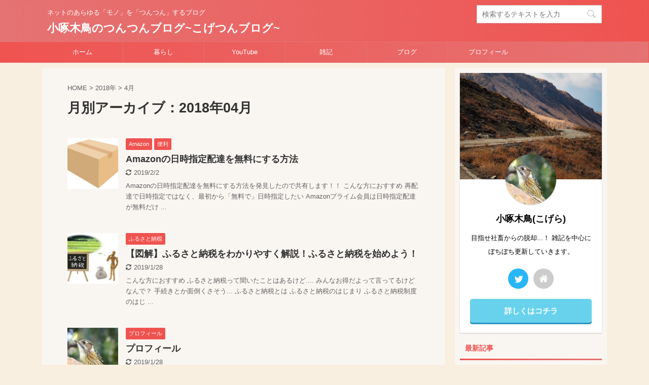

--- FILE ---
content_type: text/html; charset=UTF-8
request_url: https://kogera-tuntun.com/2018/04/
body_size: 10724
content:
<!DOCTYPE html>
<!--[if lt IE 7]>
<html class="ie6" lang="ja"> <![endif]-->
<!--[if IE 7]>
<html class="i7" lang="ja"> <![endif]-->
<!--[if IE 8]>
<html class="ie" lang="ja"> <![endif]-->
<!--[if gt IE 8]><!-->
<html lang="ja" class="">
	<!--<![endif]-->
	<head prefix="og: http://ogp.me/ns# fb: http://ogp.me/ns/fb# article: http://ogp.me/ns/article#">
		<meta charset="UTF-8" >
		<meta name="viewport" content="width=device-width,initial-scale=1.0,user-scalable=no,viewport-fit=cover">
		<meta name="format-detection" content="telephone=no" >

					<meta name="robots" content="noindex,follow">
		
		<link rel="alternate" type="application/rss+xml" title="小啄木鳥のつんつんブログ~こげつんブログ~ RSS Feed" href="https://kogera-tuntun.com/feed/" />
		<link rel="pingback" href="https://kogera-tuntun.com/xmlrpc.php" >
		<!--[if lt IE 9]>
		<script src="https://kogera-tuntun.com/wp-content/themes/affinger5/js/html5shiv.js"></script>
		<![endif]-->
				<title>4月, 2018 | 小啄木鳥のつんつんブログ~こげつんブログ~</title>

<!-- All In One SEO Pack 3.6.2[936,976] -->
<meta name="robots" content="noindex,follow" />

<script type="application/ld+json" class="aioseop-schema">{"@context":"https://schema.org","@graph":[{"@type":"Organization","@id":"https://kogera-tuntun.com/#organization","url":"https://kogera-tuntun.com/","name":"小啄木鳥のつんつんブログ~こげつんブログ~","sameAs":[]},{"@type":"WebSite","@id":"https://kogera-tuntun.com/#website","url":"https://kogera-tuntun.com/","name":"小啄木鳥のつんつんブログ~こげつんブログ~","publisher":{"@id":"https://kogera-tuntun.com/#organization"}},{"@type":"CollectionPage","@id":"https://kogera-tuntun.com/2018/04/#collectionpage","url":"https://kogera-tuntun.com/2018/04/","inLanguage":"ja","name":"月別: 4月 2018","isPartOf":{"@id":"https://kogera-tuntun.com/#website"},"breadcrumb":{"@id":"https://kogera-tuntun.com/2018/04/#breadcrumblist"}},{"@type":"BreadcrumbList","@id":"https://kogera-tuntun.com/2018/04/#breadcrumblist","itemListElement":[{"@type":"ListItem","position":1,"item":{"@type":"WebPage","@id":"https://kogera-tuntun.com/","url":"https://kogera-tuntun.com/","name":"小啄木鳥のつんつんブログ"}},{"@type":"ListItem","position":2,"item":{"@type":"WebPage","@id":"https://kogera-tuntun.com/2018/","url":"https://kogera-tuntun.com/2018/","name":"年別: 2018"}},{"@type":"ListItem","position":3,"item":{"@type":"WebPage","@id":"https://kogera-tuntun.com/2018/04/","url":"https://kogera-tuntun.com/2018/04/","name":"月別: 4月 2018"}}]}]}</script>
<link rel="canonical" href="https://kogera-tuntun.com/2018/04/" />
			<script type="text/javascript" >
				window.ga=window.ga||function(){(ga.q=ga.q||[]).push(arguments)};ga.l=+new Date;
				ga('create', 'UA-119787610-1', { 'cookieDomain': 'kogera-tuntun.com' } );
				// Plugins
				
				ga('send', 'pageview');
			</script>
			<script async src="https://www.google-analytics.com/analytics.js"></script>
			<!-- All In One SEO Pack -->
<link rel='dns-prefetch' href='//ajax.googleapis.com' />
<link rel='dns-prefetch' href='//s.w.org' />
		<script type="text/javascript">
			window._wpemojiSettings = {"baseUrl":"https:\/\/s.w.org\/images\/core\/emoji\/13.0.0\/72x72\/","ext":".png","svgUrl":"https:\/\/s.w.org\/images\/core\/emoji\/13.0.0\/svg\/","svgExt":".svg","source":{"concatemoji":"https:\/\/kogera-tuntun.com\/wp-includes\/js\/wp-emoji-release.min.js?ver=5.5.3"}};
			!function(e,a,t){var r,n,o,i,p=a.createElement("canvas"),s=p.getContext&&p.getContext("2d");function c(e,t){var a=String.fromCharCode;s.clearRect(0,0,p.width,p.height),s.fillText(a.apply(this,e),0,0);var r=p.toDataURL();return s.clearRect(0,0,p.width,p.height),s.fillText(a.apply(this,t),0,0),r===p.toDataURL()}function l(e){if(!s||!s.fillText)return!1;switch(s.textBaseline="top",s.font="600 32px Arial",e){case"flag":return!c([127987,65039,8205,9895,65039],[127987,65039,8203,9895,65039])&&(!c([55356,56826,55356,56819],[55356,56826,8203,55356,56819])&&!c([55356,57332,56128,56423,56128,56418,56128,56421,56128,56430,56128,56423,56128,56447],[55356,57332,8203,56128,56423,8203,56128,56418,8203,56128,56421,8203,56128,56430,8203,56128,56423,8203,56128,56447]));case"emoji":return!c([55357,56424,8205,55356,57212],[55357,56424,8203,55356,57212])}return!1}function d(e){var t=a.createElement("script");t.src=e,t.defer=t.type="text/javascript",a.getElementsByTagName("head")[0].appendChild(t)}for(i=Array("flag","emoji"),t.supports={everything:!0,everythingExceptFlag:!0},o=0;o<i.length;o++)t.supports[i[o]]=l(i[o]),t.supports.everything=t.supports.everything&&t.supports[i[o]],"flag"!==i[o]&&(t.supports.everythingExceptFlag=t.supports.everythingExceptFlag&&t.supports[i[o]]);t.supports.everythingExceptFlag=t.supports.everythingExceptFlag&&!t.supports.flag,t.DOMReady=!1,t.readyCallback=function(){t.DOMReady=!0},t.supports.everything||(n=function(){t.readyCallback()},a.addEventListener?(a.addEventListener("DOMContentLoaded",n,!1),e.addEventListener("load",n,!1)):(e.attachEvent("onload",n),a.attachEvent("onreadystatechange",function(){"complete"===a.readyState&&t.readyCallback()})),(r=t.source||{}).concatemoji?d(r.concatemoji):r.wpemoji&&r.twemoji&&(d(r.twemoji),d(r.wpemoji)))}(window,document,window._wpemojiSettings);
		</script>
		<style type="text/css">
img.wp-smiley,
img.emoji {
	display: inline !important;
	border: none !important;
	box-shadow: none !important;
	height: 1em !important;
	width: 1em !important;
	margin: 0 .07em !important;
	vertical-align: -0.1em !important;
	background: none !important;
	padding: 0 !important;
}
</style>
	<link rel='stylesheet' id='wp-block-library-css'  href='https://kogera-tuntun.com/wp-includes/css/dist/block-library/style.min.css?ver=5.5.3' type='text/css' media='all' />
<style id='wp-block-library-inline-css' type='text/css'>
.has-text-align-justify{text-align:justify;}
</style>
<link rel='stylesheet' id='aalb_basics_css-css'  href='https://kogera-tuntun.com/wp-content/plugins/amazon-associates-link-builder/css/aalb_basics.css?ver=1.9.3' type='text/css' media='all' />
<link rel='stylesheet' id='contact-form-7-css'  href='https://kogera-tuntun.com/wp-content/plugins/contact-form-7/includes/css/styles.css?ver=5.2' type='text/css' media='all' />
<link rel='stylesheet' id='yyi_rinker_stylesheet-css'  href='https://kogera-tuntun.com/wp-content/plugins/yyi-rinker/css/style.css?v=1.1.0&#038;ver=5.5.3' type='text/css' media='all' />
<link rel='stylesheet' id='normalize-css'  href='https://kogera-tuntun.com/wp-content/themes/affinger5/css/normalize.css?ver=1.5.9' type='text/css' media='all' />
<link rel='stylesheet' id='font-awesome-css'  href='https://kogera-tuntun.com/wp-content/themes/affinger5/css/fontawesome/css/font-awesome.min.css?ver=4.7.0' type='text/css' media='all' />
<link rel='stylesheet' id='font-awesome-animation-css'  href='https://kogera-tuntun.com/wp-content/themes/affinger5/css/fontawesome/css/font-awesome-animation.min.css?ver=5.5.3' type='text/css' media='all' />
<link rel='stylesheet' id='st_svg-css'  href='https://kogera-tuntun.com/wp-content/themes/affinger5/st_svg/style.css?ver=5.5.3' type='text/css' media='all' />
<link rel='stylesheet' id='slick-css'  href='https://kogera-tuntun.com/wp-content/themes/affinger5/vendor/slick/slick.css?ver=1.8.0' type='text/css' media='all' />
<link rel='stylesheet' id='slick-theme-css'  href='https://kogera-tuntun.com/wp-content/themes/affinger5/vendor/slick/slick-theme.css?ver=1.8.0' type='text/css' media='all' />
<link rel='stylesheet' id='style-css'  href='https://kogera-tuntun.com/wp-content/themes/affinger5/style.css?ver=5.5.3' type='text/css' media='all' />
<link rel='stylesheet' id='child-style-css'  href='https://kogera-tuntun.com/wp-content/themes/affinger5-child/style.css?ver=5.5.3' type='text/css' media='all' />
<link rel='stylesheet' id='single-css'  href='https://kogera-tuntun.com/wp-content/themes/affinger5/st-rankcss.php' type='text/css' media='all' />
<link rel='stylesheet' id='st-themecss-css'  href='https://kogera-tuntun.com/wp-content/themes/affinger5/st-themecss-loader.php?ver=5.5.3' type='text/css' media='all' />
<link rel='stylesheet' id='jetpack_css-css'  href='https://kogera-tuntun.com/wp-content/plugins/jetpack/css/jetpack.css?ver=8.7.4' type='text/css' media='all' />
<script type='text/javascript' src='//ajax.googleapis.com/ajax/libs/jquery/1.11.3/jquery.min.js?ver=1.11.3' id='jquery-js'></script>
<link rel="https://api.w.org/" href="https://kogera-tuntun.com/wp-json/" />
<link rel='dns-prefetch' href='//v0.wordpress.com'/>
<style type='text/css'>img#wpstats{display:none}</style><meta name="robots" content="noindex, follow" />
<meta name="google-site-verification" content="iN3DaBrNc1SK-3E2pFIWbBnmbfvVVQZ90AYL-TGgF1I" />
<!-- ajaxzip -->
<script src="https://ajaxzip3.github.io/ajaxzip3.js" charset="UTF-8"></script>
<script type="text/javascript">
jQuery(function(){
  jQuery('#zip').keyup(function(event){
    AjaxZip3.zip2addr(this,'','pref','addr');
  })
})
</script>
<style type="text/css" id="custom-background-css">
body.custom-background { background-color: #f9efe0; }
</style>
	
<!-- Jetpack Open Graph Tags -->
<meta property="og:type" content="website" />
<meta property="og:title" content="4月 - 2018 - 小啄木鳥のつんつんブログ~こげつんブログ~" />
<meta property="og:site_name" content="小啄木鳥のつんつんブログ~こげつんブログ~" />
<meta property="og:image" content="https://kogera-tuntun.com/wp-content/uploads/2018/04/cropped-.png" />
<meta property="og:image:width" content="512" />
<meta property="og:image:height" content="512" />
<meta property="og:locale" content="ja_JP" />

<!-- End Jetpack Open Graph Tags -->
<link rel="icon" href="https://kogera-tuntun.com/wp-content/uploads/2018/04/cropped--32x32.png" sizes="32x32" />
<link rel="icon" href="https://kogera-tuntun.com/wp-content/uploads/2018/04/cropped--192x192.png" sizes="192x192" />
<link rel="apple-touch-icon" href="https://kogera-tuntun.com/wp-content/uploads/2018/04/cropped--180x180.png" />
<meta name="msapplication-TileImage" content="https://kogera-tuntun.com/wp-content/uploads/2018/04/cropped--270x270.png" />
					<!-- OGP -->
	
						<meta name="twitter:card" content="summary_large_image">
				<meta name="twitter:site" content="@Pikachu_pkm1203">
		<meta name="twitter:title" content="小啄木鳥のつんつんブログ~こげつんブログ~">
		<meta name="twitter:description" content="ネットのあらゆる「モノ」を「つんつん」するブログ">
		<meta name="twitter:image" content="https://kogera-tuntun.com/wp-content/themes/affinger5/images/no-img.png">
		<!-- /OGP -->
		


	<script>
		jQuery(function(){
		jQuery('.entry-content a[href^=http]')
			.not('[href*="'+location.hostname+'"]')
			.attr({target:"_blank"})
		;})
	</script>
<script>
jQuery(function(){
    jQuery('.st-btn-open').click(function(){
        jQuery(this).next('.st-slidebox').stop(true, true).slideToggle();
    });
});
</script>

<script>
	jQuery(function(){
		jQuery("#toc_container:not(:has(ul ul))").addClass("only-toc");
		jQuery(".st-ac-box ul:has(.cat-item)").each(function(){
			jQuery(this).addClass("st-ac-cat");
		});
	});
</script>

<script>
	jQuery(function(){
						jQuery('.st-star').parent('.rankh4').css('padding-bottom','5px'); // スターがある場合のランキング見出し調整
	});
</script>
			</head>
	<body class="archive date custom-background not-front-page" >
				<div id="st-ami">
				<div id="wrapper" class="">
				<div id="wrapper-in">
					<header id="">
						<div id="headbox-bg">
							<div class="clearfix" id="headbox">
										<nav id="s-navi" class="pcnone">
			<dl class="acordion">
				<dt class="trigger">
					<p class="acordion_button"><span class="op"><i class="fa st-svg-menu"></i></span></p>
		
					<!-- 追加メニュー -->
					
					<!-- 追加メニュー2 -->
					
						</dt>

				<dd class="acordion_tree">
					<div class="acordion_tree_content">

						

														<div class="menu-%e3%83%88%e3%83%83%e3%83%97-container"><ul id="menu-%e3%83%88%e3%83%83%e3%83%97" class="menu"><li id="menu-item-56" class="menu-item menu-item-type-custom menu-item-object-custom menu-item-home menu-item-56"><a href="http://kogera-tuntun.com/"><span class="menu-item-label">ホーム</span></a></li>
<li id="menu-item-259" class="menu-item menu-item-type-post_type menu-item-object-page menu-item-has-children menu-item-259"><a href="https://kogera-tuntun.com/life/"><span class="menu-item-label">暮らし</span></a>
<ul class="sub-menu">
	<li id="menu-item-802" class="menu-item menu-item-type-post_type menu-item-object-page menu-item-802"><a href="https://kogera-tuntun.com/life/internet-terminology-neta/"><span class="menu-item-label">ネット関連・用語・ネタ</span></a></li>
	<li id="menu-item-627" class="menu-item menu-item-type-post_type menu-item-object-page menu-item-627"><a href="https://kogera-tuntun.com/life/introduction/"><span class="menu-item-label">お得情報・商品紹介</span></a></li>
	<li id="menu-item-864" class="menu-item menu-item-type-post_type menu-item-object-page menu-item-864"><a href="https://kogera-tuntun.com/life/news/"><span class="menu-item-label">ニュース</span></a></li>
	<li id="menu-item-801" class="menu-item menu-item-type-post_type menu-item-object-page menu-item-801"><a href="https://kogera-tuntun.com/life/work-money/"><span class="menu-item-label">仕事・お金</span></a></li>
</ul>
</li>
<li id="menu-item-468" class="menu-item menu-item-type-post_type menu-item-object-page menu-item-has-children menu-item-468"><a href="https://kogera-tuntun.com/youtube/"><span class="menu-item-label">YouTube</span></a>
<ul class="sub-menu">
	<li id="menu-item-466" class="menu-item menu-item-type-post_type menu-item-object-page menu-item-466"><a href="https://kogera-tuntun.com/youtube/youtuber/"><span class="menu-item-label">YouTuber</span></a></li>
	<li id="menu-item-467" class="menu-item menu-item-type-post_type menu-item-object-page menu-item-467"><a href="https://kogera-tuntun.com/youtube/vtuber/"><span class="menu-item-label">VTuber</span></a></li>
</ul>
</li>
<li id="menu-item-304" class="menu-item menu-item-type-post_type menu-item-object-page menu-item-304"><a href="https://kogera-tuntun.com/miscellaneous-notes/"><span class="menu-item-label">雑記</span></a></li>
<li id="menu-item-470" class="menu-item menu-item-type-post_type menu-item-object-page menu-item-470"><a href="https://kogera-tuntun.com/blog/"><span class="menu-item-label">ブログ</span></a></li>
<li id="menu-item-52" class="menu-item menu-item-type-post_type menu-item-object-post menu-item-52"><a href="https://kogera-tuntun.com/profile/"><span class="menu-item-label">プロフィール</span></a></li>
</ul></div>							<div class="clear"></div>

						
					</div>
				</dd>
			</dl>
		</nav>
										<div id="header-l">
										
            
			
				<!-- キャプション -->
				                
					              		 	 <p class="descr sitenametop">
               		     	ネットのあらゆる「モノ」を「つんつん」するブログ               			 </p>
					                    
				                
				<!-- ロゴ又はブログ名 -->
				              		  <p class="sitename"><a href="https://kogera-tuntun.com/">
                  		                      		    小啄木鳥のつんつんブログ~こげつんブログ~                   		               		  </a></p>
            					<!-- ロゴ又はブログ名ここまで -->

			    
		
    									</div><!-- /#header-l -->
								<div id="header-r" class="smanone">
																		
	<div id="search-3" class="headbox widget_search"><div id="search">
	<form method="get" id="searchform" action="https://kogera-tuntun.com/">
		<label class="hidden" for="s">
					</label>
		<input type="text" placeholder="検索するテキストを入力" value="" name="s" id="s" />
		<input type="image" src="https://kogera-tuntun.com/wp-content/themes/affinger5/images/search.png" alt="検索" id="searchsubmit" />
	</form>
</div>
<!-- /stinger --> </div>								</div><!-- /#header-r -->
							</div><!-- /#headbox-bg -->
						</div><!-- /#headbox clearfix -->

						
						
						
											
<div id="gazou-wide">
			<div id="st-menubox">
			<div id="st-menuwide">
				<nav class="smanone clearfix"><ul id="menu-%e3%83%88%e3%83%83%e3%83%97-1" class="menu"><li class="menu-item menu-item-type-custom menu-item-object-custom menu-item-home menu-item-56"><a href="http://kogera-tuntun.com/">ホーム</a></li>
<li class="menu-item menu-item-type-post_type menu-item-object-page menu-item-has-children menu-item-259"><a href="https://kogera-tuntun.com/life/">暮らし</a>
<ul class="sub-menu">
	<li class="menu-item menu-item-type-post_type menu-item-object-page menu-item-802"><a href="https://kogera-tuntun.com/life/internet-terminology-neta/">ネット関連・用語・ネタ</a></li>
	<li class="menu-item menu-item-type-post_type menu-item-object-page menu-item-627"><a href="https://kogera-tuntun.com/life/introduction/">お得情報・商品紹介</a></li>
	<li class="menu-item menu-item-type-post_type menu-item-object-page menu-item-864"><a href="https://kogera-tuntun.com/life/news/">ニュース</a></li>
	<li class="menu-item menu-item-type-post_type menu-item-object-page menu-item-801"><a href="https://kogera-tuntun.com/life/work-money/">仕事・お金</a></li>
</ul>
</li>
<li class="menu-item menu-item-type-post_type menu-item-object-page menu-item-has-children menu-item-468"><a href="https://kogera-tuntun.com/youtube/">YouTube</a>
<ul class="sub-menu">
	<li class="menu-item menu-item-type-post_type menu-item-object-page menu-item-466"><a href="https://kogera-tuntun.com/youtube/youtuber/">YouTuber</a></li>
	<li class="menu-item menu-item-type-post_type menu-item-object-page menu-item-467"><a href="https://kogera-tuntun.com/youtube/vtuber/">VTuber</a></li>
</ul>
</li>
<li class="menu-item menu-item-type-post_type menu-item-object-page menu-item-304"><a href="https://kogera-tuntun.com/miscellaneous-notes/">雑記</a></li>
<li class="menu-item menu-item-type-post_type menu-item-object-page menu-item-470"><a href="https://kogera-tuntun.com/blog/">ブログ</a></li>
<li class="menu-item menu-item-type-post_type menu-item-object-post menu-item-52"><a href="https://kogera-tuntun.com/profile/">プロフィール</a></li>
</ul></nav>			</div>
		</div>
				</div>
					
					
					</header>

					

					<div id="content-w">

					
					
<div id="content" class="clearfix">
	<div id="contentInner">
		<main >
			<article>
				<!--ぱんくず -->
									<div id="breadcrumb">
					<ol>
						<li><a href="https://kogera-tuntun.com"><span>HOME</span></a> >  </li>

													<li><a href="https://kogera-tuntun.com/2018/">2018年</a> > </li>
							<li>4月</li>
											</ol>
					</div>
								<!--/ ぱんくず -->
				<!--ループ開始-->
				<h1 class="entry-title">
											月別アーカイブ：2018年04月									</h1>
				<div class="kanren ">
						<dl class="clearfix">
			<dt><a href="https://kogera-tuntun.com/amazon-nitijisitei-haitatu-muryo/">
											<img width="150" height="150" src="https://kogera-tuntun.com/wp-content/uploads/2018/04/段ボール-150x150.jpg" class="attachment-st_thumb150 size-st_thumb150 wp-post-image" alt="" loading="lazy" srcset="https://kogera-tuntun.com/wp-content/uploads/2018/04/段ボール-150x150.jpg 150w, https://kogera-tuntun.com/wp-content/uploads/2018/04/段ボール-100x100.jpg 100w, https://kogera-tuntun.com/wp-content/uploads/2018/04/段ボール-300x300.jpg 300w" sizes="(max-width: 150px) 100vw, 150px" />									</a></dt>
			<dd>
				
		<p class="st-catgroup itiran-category">
		<a href="https://kogera-tuntun.com/category/amazon/" title="View all posts in Amazon" rel="category tag"><span class="catname st-catid26">Amazon</span></a> <a href="https://kogera-tuntun.com/category/%e4%be%bf%e5%88%a9/" title="View all posts in 便利" rel="category tag"><span class="catname st-catid6">便利</span></a>		</p>

				<h3><a href="https://kogera-tuntun.com/amazon-nitijisitei-haitatu-muryo/">
						Amazonの日時指定配達を無料にする方法					</a></h3>

					<div class="blog_info">
		<p>
							<i class="fa fa-refresh"></i>2019/2/2						&nbsp;<span class="pcone">
								</span></p>
	</div>

					<div class="st-excerpt smanone">
		<p>Amazonの日時指定配達を無料にする方法を発見したので共有します！！ こんな方におすすめ 再配達で日時指定ではなく、最初から「無料で」日時指定したい Amazonプライム会員は日時指定配達が無料だけ ... </p>
	</div>

			</dd>
		</dl>
						<dl class="clearfix">
			<dt><a href="https://kogera-tuntun.com/furusato-nouzei/">
											<img width="150" height="150" src="https://kogera-tuntun.com/wp-content/uploads/2018/04/c78eb7055520fa8b625dabe97eb340e6_m-150x150.jpg" class="attachment-st_thumb150 size-st_thumb150 wp-post-image" alt="" loading="lazy" srcset="https://kogera-tuntun.com/wp-content/uploads/2018/04/c78eb7055520fa8b625dabe97eb340e6_m-150x150.jpg 150w, https://kogera-tuntun.com/wp-content/uploads/2018/04/c78eb7055520fa8b625dabe97eb340e6_m-100x100.jpg 100w, https://kogera-tuntun.com/wp-content/uploads/2018/04/c78eb7055520fa8b625dabe97eb340e6_m-300x300.jpg 300w, https://kogera-tuntun.com/wp-content/uploads/2018/04/c78eb7055520fa8b625dabe97eb340e6_m-400x400.jpg 400w" sizes="(max-width: 150px) 100vw, 150px" />									</a></dt>
			<dd>
				
		<p class="st-catgroup itiran-category">
		<a href="https://kogera-tuntun.com/category/%e3%81%b5%e3%82%8b%e3%81%95%e3%81%a8%e7%b4%8d%e7%a8%8e/" title="View all posts in ふるさと納税" rel="category tag"><span class="catname st-catid5">ふるさと納税</span></a>		</p>

				<h3><a href="https://kogera-tuntun.com/furusato-nouzei/">
						【図解】ふるさと納税をわかりやすく解説！ふるさと納税を始めよう！					</a></h3>

					<div class="blog_info">
		<p>
							<i class="fa fa-refresh"></i>2019/1/28						&nbsp;<span class="pcone">
								</span></p>
	</div>

					<div class="st-excerpt smanone">
		<p>こんな方におすすめ ふるさと納税って聞いたことはあるけど.... みんなお得だよって言ってるけどなんで？ 手続きとか面倒くさそう... ふるさと納税とは ふるさと納税のはじまり ふるさと納税制度のはじ ... </p>
	</div>

			</dd>
		</dl>
						<dl class="clearfix">
			<dt><a href="https://kogera-tuntun.com/profile/">
											<img width="150" height="150" src="https://kogera-tuntun.com/wp-content/uploads/2019/01/24a962f659002e2724b4fb1b8c0f255d_s-150x150.jpg" class="attachment-st_thumb150 size-st_thumb150 wp-post-image" alt="" loading="lazy" srcset="https://kogera-tuntun.com/wp-content/uploads/2019/01/24a962f659002e2724b4fb1b8c0f255d_s-150x150.jpg 150w, https://kogera-tuntun.com/wp-content/uploads/2019/01/24a962f659002e2724b4fb1b8c0f255d_s-100x100.jpg 100w, https://kogera-tuntun.com/wp-content/uploads/2019/01/24a962f659002e2724b4fb1b8c0f255d_s-60x60.jpg 60w" sizes="(max-width: 150px) 100vw, 150px" />									</a></dt>
			<dd>
				
		<p class="st-catgroup itiran-category">
		<a href="https://kogera-tuntun.com/category/%e3%83%97%e3%83%ad%e3%83%95%e3%82%a3%e3%83%bc%e3%83%ab/" title="View all posts in プロフィール" rel="category tag"><span class="catname st-catid3">プロフィール</span></a>		</p>

				<h3><a href="https://kogera-tuntun.com/profile/">
						プロフィール					</a></h3>

					<div class="blog_info">
		<p>
							<i class="fa fa-refresh"></i>2019/1/28						&nbsp;<span class="pcone">
								</span></p>
	</div>

					<div class="st-excerpt smanone">
		<p>お前は誰だ？ 皆さん初めまして！小啄木鳥(こげら)です！！ 小啄木鳥とはキツツキ科に分類される鳥の一種です。 小さいころ、庭にいたのを思い出して名前にしました。 それだけです。鳥はそこまで好きではあり ... </p>
	</div>

			</dd>
		</dl>
	</div>
					<div class="st-pagelink">
		<div class="st-pagelink-in">
				</div>
	</div>
			</article>
		</main>
	</div>
	<!-- /#contentInner -->
	<div id="side">
	<aside>

		
							
					<div id="mybox">
				<div id="authorst_widget-2" class="ad widget_authorst_widget"><div class="st-author-box st-author-master"><div class="st-author-profile">
			<div class="st-author-profile-header-card"><img src="https://kogera-tuntun.com/wp-content/uploads/2019/01/NIS20181201015_TP_V4.jpg"></div>
		<div class="st-author-profile-avatar">
					<img src="https://kogera-tuntun.com/wp-content/uploads/2019/01/24a962f659002e2724b4fb1b8c0f255d_s.jpg">
			</div>

	<div class="post st-author-profile-content">
		<p class="st-author-nickname">小啄木鳥(こげら)</p>
		<p class="st-author-description">目指せ社畜からの脱却...！
雑記を中心にぼちぼち更新していきます。</p>
		<div class="sns">
			<ul class="profile-sns clearfix">

									<li class="twitter"><a rel="nofollow" href="https://twitter.com/Pikachu_pkm1203" target="_blank"><i class="fa fa-twitter" aria-hidden="true"></i></a></li>
				
				
				
				
				
				
				
									<li class="author-homepage"><a rel="nofollow" href="https://kogera-tuntun.com/" target="_blank"><i class="fa fa-home" aria-hidden="true"></i></a></li>
				
			</ul>
		</div>
					<div class="rankstlink-r2">
				<p class="no-reflection"><a href="https://kogera-tuntun.com/%e3%83%97%e3%83%ad%e3%83%95%e3%82%a3%e3%83%bc%e3%83%ab/?customize_changeset_uuid=4fda634a-2a4e-4aeb-b712-8d66672fd871&#038;customize_autosaved=on&#038;customize_messenger_channel=preview-9">詳しくはコチラ</a></p>	
			</div>
			</div>
</div></div></div><div id="text-2" class="ad widget_text"><h4 class="menu_underh2"><span>最新記事</span></h4>			<div class="textwidget"></div>
		</div><div id="newentry_widget-2" class="ad widget_newentry_widget"><div class="newentrybox"><div class="kanren ">
										<dl class="clearfix">
				<dt><a href="https://kogera-tuntun.com/pikachu-day/">
													<img width="150" height="150" src="https://kogera-tuntun.com/wp-content/uploads/2019/02/a328b12df392d7075f5fb89fc114bfeb-150x150.png" class="attachment-st_thumb150 size-st_thumb150 wp-post-image" alt="" loading="lazy" srcset="https://kogera-tuntun.com/wp-content/uploads/2019/02/a328b12df392d7075f5fb89fc114bfeb-150x150.png 150w, https://kogera-tuntun.com/wp-content/uploads/2019/02/a328b12df392d7075f5fb89fc114bfeb-100x100.png 100w, https://kogera-tuntun.com/wp-content/uploads/2019/02/a328b12df392d7075f5fb89fc114bfeb-300x300.png 300w, https://kogera-tuntun.com/wp-content/uploads/2019/02/a328b12df392d7075f5fb89fc114bfeb-400x400.png 400w, https://kogera-tuntun.com/wp-content/uploads/2019/02/a328b12df392d7075f5fb89fc114bfeb-60x60.png 60w" sizes="(max-width: 150px) 100vw, 150px" />											</a></dt>
				<dd>
					
		<p class="st-catgroup itiran-category">
		<a href="https://kogera-tuntun.com/category/twitter/" title="View all posts in Twitter" rel="category tag"><span class="catname st-catid24">Twitter</span></a> <a href="https://kogera-tuntun.com/category/%e3%83%8d%e3%83%83%e3%83%88/" title="View all posts in ネット" rel="category tag"><span class="catname st-catid22">ネット</span></a>		</p>

						<div class="blog_info">
					<p>2019/02/05</p>
			</div>
					<h5 class="kanren-t"><a href="https://kogera-tuntun.com/pikachu-day/">2月5日は「ピカチュウの日！」かわいいピカチュウたちをご紹介</a></h5>

			
				</dd>
			</dl>
								<dl class="clearfix">
				<dt><a href="https://kogera-tuntun.com/genba-neko-goods/">
													<img width="150" height="150" src="https://kogera-tuntun.com/wp-content/uploads/2019/02/genbaneko-gatya-150x150.jpg" class="attachment-st_thumb150 size-st_thumb150 wp-post-image" alt="" loading="lazy" srcset="https://kogera-tuntun.com/wp-content/uploads/2019/02/genbaneko-gatya-150x150.jpg 150w, https://kogera-tuntun.com/wp-content/uploads/2019/02/genbaneko-gatya-100x100.jpg 100w, https://kogera-tuntun.com/wp-content/uploads/2019/02/genbaneko-gatya-300x300.jpg 300w, https://kogera-tuntun.com/wp-content/uploads/2019/02/genbaneko-gatya-400x400.jpg 400w, https://kogera-tuntun.com/wp-content/uploads/2019/02/genbaneko-gatya-60x60.jpg 60w" sizes="(max-width: 150px) 100vw, 150px" />											</a></dt>
				<dd>
					
		<p class="st-catgroup itiran-category">
		<a href="https://kogera-tuntun.com/category/%e3%83%8d%e3%83%83%e3%83%88/" title="View all posts in ネット" rel="category tag"><span class="catname st-catid22">ネット</span></a> <a href="https://kogera-tuntun.com/category/%e5%95%86%e5%93%81%e7%b4%b9%e4%bb%8b/" title="View all posts in 商品紹介" rel="category tag"><span class="catname st-catid19">商品紹介</span></a>		</p>

						<div class="blog_info">
					<p>2019/2/6</p>
			</div>
					<h5 class="kanren-t"><a href="https://kogera-tuntun.com/genba-neko-goods/">現場猫(電話猫)関連グッズまとめ【LINEスタンプ・ガチャ】</a></h5>

			
				</dd>
			</dl>
								<dl class="clearfix">
				<dt><a href="https://kogera-tuntun.com/trolley-boys/">
													<img width="150" height="150" src="https://kogera-tuntun.com/wp-content/uploads/2019/02/756011-150x150.jpg" class="attachment-st_thumb150 size-st_thumb150 wp-post-image" alt="" loading="lazy" srcset="https://kogera-tuntun.com/wp-content/uploads/2019/02/756011-150x150.jpg 150w, https://kogera-tuntun.com/wp-content/uploads/2019/02/756011-100x100.jpg 100w, https://kogera-tuntun.com/wp-content/uploads/2019/02/756011-300x300.jpg 300w, https://kogera-tuntun.com/wp-content/uploads/2019/02/756011-400x400.jpg 400w, https://kogera-tuntun.com/wp-content/uploads/2019/02/756011-60x60.jpg 60w" sizes="(max-width: 150px) 100vw, 150px" />											</a></dt>
				<dd>
					
		<p class="st-catgroup itiran-category">
		<a href="https://kogera-tuntun.com/category/%e3%83%8b%e3%83%a5%e3%83%bc%e3%82%b9/" title="View all posts in ニュース" rel="category tag"><span class="catname st-catid27">ニュース</span></a> <a href="https://kogera-tuntun.com/category/%e6%b5%b7%e5%a4%96/" title="View all posts in 海外" rel="category tag"><span class="catname st-catid28">海外</span></a>		</p>

						<div class="blog_info">
					<p>2019/02/03</p>
			</div>
					<h5 class="kanren-t"><a href="https://kogera-tuntun.com/trolley-boys/">マニラの線路を駆け抜ける「トロリーボーイズ」通勤客に需要高し</a></h5>

			
				</dd>
			</dl>
								<dl class="clearfix">
				<dt><a href="https://kogera-tuntun.com/sennensensou-aigisu-black-chara/">
													<img width="150" height="150" src="https://kogera-tuntun.com/wp-content/uploads/2019/02/aigisu_pt-150x150.jpg" class="attachment-st_thumb150 size-st_thumb150 wp-post-image" alt="" loading="lazy" srcset="https://kogera-tuntun.com/wp-content/uploads/2019/02/aigisu_pt-150x150.jpg 150w, https://kogera-tuntun.com/wp-content/uploads/2019/02/aigisu_pt-100x100.jpg 100w, https://kogera-tuntun.com/wp-content/uploads/2019/02/aigisu_pt-300x300.jpg 300w, https://kogera-tuntun.com/wp-content/uploads/2019/02/aigisu_pt-60x60.jpg 60w" sizes="(max-width: 150px) 100vw, 150px" />											</a></dt>
				<dd>
					
		<p class="st-catgroup itiran-category">
		<a href="https://kogera-tuntun.com/category/%e3%82%b2%e3%83%bc%e3%83%a0/" title="View all posts in ゲーム" rel="category tag"><span class="catname st-catid21">ゲーム</span></a>		</p>

						<div class="blog_info">
					<p>2019/2/3</p>
			</div>
					<h5 class="kanren-t"><a href="https://kogera-tuntun.com/sennensensou-aigisu-black-chara/">千年戦争アイギスの最強キャラを紹介・評価します【ブラック編】</a></h5>

			
				</dd>
			</dl>
								<dl class="clearfix">
				<dt><a href="https://kogera-tuntun.com/7-eleven-buta-ramen/">
													<img width="150" height="150" src="https://kogera-tuntun.com/wp-content/uploads/2019/02/13465-150x150.jpg" class="attachment-st_thumb150 size-st_thumb150 wp-post-image" alt="" loading="lazy" srcset="https://kogera-tuntun.com/wp-content/uploads/2019/02/13465-150x150.jpg 150w, https://kogera-tuntun.com/wp-content/uploads/2019/02/13465-100x100.jpg 100w, https://kogera-tuntun.com/wp-content/uploads/2019/02/13465-300x300.jpg 300w, https://kogera-tuntun.com/wp-content/uploads/2019/02/13465-400x400.jpg 400w, https://kogera-tuntun.com/wp-content/uploads/2019/02/13465-60x60.jpg 60w" sizes="(max-width: 150px) 100vw, 150px" />											</a></dt>
				<dd>
					
		<p class="st-catgroup itiran-category">
		<a href="https://kogera-tuntun.com/category/%e5%95%86%e5%93%81%e7%b4%b9%e4%bb%8b/" title="View all posts in 商品紹介" rel="category tag"><span class="catname st-catid19">商品紹介</span></a>		</p>

						<div class="blog_info">
					<p>2019/02/02</p>
			</div>
					<h5 class="kanren-t"><a href="https://kogera-tuntun.com/7-eleven-buta-ramen/">【二郎系】「中華蕎麦 とみ田監修 豚ラーメン」本格二郎系ラーメンがコンビニに登場！【セブンイレブン】</a></h5>

			
				</dd>
			</dl>
				</div></div></div><div id="top-posts-2" class="ad widget_top-posts"><h4 class="menu_underh2"><span>人気記事</span></h4><ul class='widgets-list-layout no-grav'>
					<li>
						<a href="https://kogera-tuntun.com/echikonro-echichichi/" title="「エッチコンロ点火！ｴﾁﾁﾁﾁﾁﾁﾁﾁﾁｗ\勃/ 」元ネタ・使い方" class="bump-view" data-bump-view="tp">
								<img width="40" height="40" src="https://i0.wp.com/kogera-tuntun.com/wp-content/uploads/2019/01/echikonro_1.jpg?resize=40%2C40&#038;ssl=1" alt="「エッチコンロ点火！ｴﾁﾁﾁﾁﾁﾁﾁﾁﾁｗ\勃/ 」元ネタ・使い方" data-pin-nopin="true" class="widgets-list-layout-blavatar"/>
							</a>
							<div class="widgets-list-layout-links">
								<a href="https://kogera-tuntun.com/echikonro-echichichi/" title="「エッチコンロ点火！ｴﾁﾁﾁﾁﾁﾁﾁﾁﾁｗ\勃/ 」元ネタ・使い方" class="bump-view" data-bump-view="tp">「エッチコンロ点火！ｴﾁﾁﾁﾁﾁﾁﾁﾁﾁｗ\勃/ 」元ネタ・使い方</a>
							</div>
													</li>
										<li>
						<a href="https://kogera-tuntun.com/sennensensou-aigisu-black-chara/" title="千年戦争アイギスの最強キャラを紹介・評価します【ブラック編】" class="bump-view" data-bump-view="tp">
								<img width="40" height="40" src="https://i2.wp.com/kogera-tuntun.com/wp-content/uploads/2019/02/aigisu_pt.jpg?resize=40%2C40&#038;ssl=1" alt="千年戦争アイギスの最強キャラを紹介・評価します【ブラック編】" data-pin-nopin="true" class="widgets-list-layout-blavatar"/>
							</a>
							<div class="widgets-list-layout-links">
								<a href="https://kogera-tuntun.com/sennensensou-aigisu-black-chara/" title="千年戦争アイギスの最強キャラを紹介・評価します【ブラック編】" class="bump-view" data-bump-view="tp">千年戦争アイギスの最強キャラを紹介・評価します【ブラック編】</a>
							</div>
													</li>
										<li>
						<a href="https://kogera-tuntun.com/pikachu-day/" title="2月5日は「ピカチュウの日！」かわいいピカチュウたちをご紹介" class="bump-view" data-bump-view="tp">
								<img width="40" height="40" src="https://i1.wp.com/kogera-tuntun.com/wp-content/uploads/2019/02/a328b12df392d7075f5fb89fc114bfeb.png?resize=40%2C40&#038;ssl=1" alt="2月5日は「ピカチュウの日！」かわいいピカチュウたちをご紹介" data-pin-nopin="true" class="widgets-list-layout-blavatar"/>
							</a>
							<div class="widgets-list-layout-links">
								<a href="https://kogera-tuntun.com/pikachu-day/" title="2月5日は「ピカチュウの日！」かわいいピカチュウたちをご紹介" class="bump-view" data-bump-view="tp">2月5日は「ピカチュウの日！」かわいいピカチュウたちをご紹介</a>
							</div>
													</li>
										<li>
						<a href="https://kogera-tuntun.com/hamutaro-bot-twitter/" title="突如ツイッター界に現れた「全肯定ハム太郎」" class="bump-view" data-bump-view="tp">
								<img width="40" height="40" src="https://i0.wp.com/kogera-tuntun.com/wp-content/uploads/2018/06/hamutaro_text.jpg?resize=40%2C40&#038;ssl=1" alt="突如ツイッター界に現れた「全肯定ハム太郎」" data-pin-nopin="true" class="widgets-list-layout-blavatar"/>
							</a>
							<div class="widgets-list-layout-links">
								<a href="https://kogera-tuntun.com/hamutaro-bot-twitter/" title="突如ツイッター界に現れた「全肯定ハム太郎」" class="bump-view" data-bump-view="tp">突如ツイッター界に現れた「全肯定ハム太郎」</a>
							</div>
													</li>
					</ul>
</div>
		<div id="st_custom_html_widget-3" class="widget_text ad widget_st_custom_html_widget">
		
		<div class="textwidget custom-html-widget">
			<a href="https://www.infotop.jp/click.php?aid=370986&iid=75194" target=”_blank”><img src="https://kogera-tuntun.com/wp-content/uploads/2019/01/wing300_gif_osusume.gif"></a>		</div>

		</div>
		
		<div id="st_custom_html_widget-5" class="widget_text ad widget_st_custom_html_widget">
		
		<div class="textwidget custom-html-widget">
			<a href="https://px.a8.net/svt/ejp?a8mat=3572BE+FQSOOI+CO4+63WO1" target="_blank" rel="nofollow">
<img border="0" width="350" height="160" alt="" src="https://www20.a8.net/svt/bgt?aid=190126202952&wid=001&eno=01&mid=s00000001642001026000&mc=1"></a>
<img border="0" width="1" height="1" src="https://www16.a8.net/0.gif?a8mat=3572BE+FQSOOI+CO4+63WO1" alt="">		</div>

		</div>
		<div id="form_widget-2" class="ad widget_form_widget"><a class="st-formbtnlink" href="https://wp.me/P9PBQL-1r">
					<div class="st-formbtn">
						<div class="st-originalbtn-l"><span class="btnwebfont"><i class="fa fa-envelope" aria-hidden="true"></i></span></div>
						<div class="st-originalbtn-r"><span class="originalbtn-bold">お問い合わせ</span></div>
					</div>
				</a> </div><div id="form2_widget-2" class="ad widget_form2_widget"><a class="st-originallink" href="https://kogera-tuntun.com/%e3%83%97%e3%83%a9%e3%82%a4%e3%83%90%e3%82%b7%e3%83%bc%e3%83%9d%e3%83%aa%e3%82%b7%e3%83%bc/" style="color:  !important;">
					<div class="st-originalbtn" style="background-color: #5ed9e0 !important;">
						<div class="st-originalbtn-l"><span class="btnwebfont"><i class="fa fa-pencil-square-o" aria-hidden="true"></i></span></div>
						<div class="st-originalbtn-r"><span class="originalbtn-bold">プライバシーポリシー</span></div>
					</div>
				</a></div><div id="archives-2" class="ad widget_archive"><h4 class="menu_underh2"><span>アーカイブ</span></h4>
			<ul>
					<li><a href='https://kogera-tuntun.com/2019/02/'>2019年2月</a></li>
	<li><a href='https://kogera-tuntun.com/2019/01/'>2019年1月</a></li>
	<li><a href='https://kogera-tuntun.com/2018/08/'>2018年8月</a></li>
	<li><a href='https://kogera-tuntun.com/2018/06/'>2018年6月</a></li>
	<li><a href='https://kogera-tuntun.com/2018/05/'>2018年5月</a></li>
	<li><a href='https://kogera-tuntun.com/2018/04/' aria-current="page">2018年4月</a></li>
			</ul>

			</div><div id="categories-2" class="ad widget_categories"><h4 class="menu_underh2"><span>カテゴリー</span></h4>
			<ul>
					<li class="cat-item cat-item-26"><a href="https://kogera-tuntun.com/category/amazon/" ><span class="cat-item-label">Amazon</span></a>
</li>
	<li class="cat-item cat-item-24"><a href="https://kogera-tuntun.com/category/twitter/" ><span class="cat-item-label">Twitter</span></a>
</li>
	<li class="cat-item cat-item-18"><a href="https://kogera-tuntun.com/category/vtuber/" ><span class="cat-item-label">Vtuber</span></a>
</li>
	<li class="cat-item cat-item-8"><a href="https://kogera-tuntun.com/category/%e3%81%8a%e5%ba%97%e7%b4%b9%e4%bb%8b/" ><span class="cat-item-label">お店紹介</span></a>
</li>
	<li class="cat-item cat-item-13"><a href="https://kogera-tuntun.com/category/%e3%81%8a%e9%87%91/" ><span class="cat-item-label">お金</span></a>
</li>
	<li class="cat-item cat-item-5"><a href="https://kogera-tuntun.com/category/%e3%81%b5%e3%82%8b%e3%81%95%e3%81%a8%e7%b4%8d%e7%a8%8e/" ><span class="cat-item-label">ふるさと納税</span></a>
</li>
	<li class="cat-item cat-item-17"><a href="https://kogera-tuntun.com/category/%e3%82%a2%e3%83%97%e3%83%aa/" ><span class="cat-item-label">アプリ</span></a>
</li>
	<li class="cat-item cat-item-21"><a href="https://kogera-tuntun.com/category/%e3%82%b2%e3%83%bc%e3%83%a0/" ><span class="cat-item-label">ゲーム</span></a>
</li>
	<li class="cat-item cat-item-27"><a href="https://kogera-tuntun.com/category/%e3%83%8b%e3%83%a5%e3%83%bc%e3%82%b9/" ><span class="cat-item-label">ニュース</span></a>
</li>
	<li class="cat-item cat-item-22"><a href="https://kogera-tuntun.com/category/%e3%83%8d%e3%83%83%e3%83%88/" ><span class="cat-item-label">ネット</span></a>
</li>
	<li class="cat-item cat-item-20"><a href="https://kogera-tuntun.com/category/%e3%83%8d%e3%83%83%e3%83%88%e7%94%a8%e8%aa%9e/" ><span class="cat-item-label">ネット用語</span></a>
</li>
	<li class="cat-item cat-item-15"><a href="https://kogera-tuntun.com/category/%e3%83%96%e3%83%ad%e3%82%b0/" ><span class="cat-item-label">ブログ</span></a>
</li>
	<li class="cat-item cat-item-3"><a href="https://kogera-tuntun.com/category/%e3%83%97%e3%83%ad%e3%83%95%e3%82%a3%e3%83%bc%e3%83%ab/" ><span class="cat-item-label">プロフィール</span></a>
</li>
	<li class="cat-item cat-item-9"><a href="https://kogera-tuntun.com/category/%e4%bb%95%e4%ba%8b/" ><span class="cat-item-label">仕事</span></a>
</li>
	<li class="cat-item cat-item-6"><a href="https://kogera-tuntun.com/category/%e4%be%bf%e5%88%a9/" ><span class="cat-item-label">便利</span></a>
</li>
	<li class="cat-item cat-item-23"><a href="https://kogera-tuntun.com/category/%e4%be%bf%e5%88%a9%e3%81%aa%e3%82%b5%e3%82%a4%e3%83%88/" ><span class="cat-item-label">便利なサイト</span></a>
</li>
	<li class="cat-item cat-item-19"><a href="https://kogera-tuntun.com/category/%e5%95%86%e5%93%81%e7%b4%b9%e4%bb%8b/" ><span class="cat-item-label">商品紹介</span></a>
</li>
	<li class="cat-item cat-item-16"><a href="https://kogera-tuntun.com/category/%e6%98%a0%e7%94%bb/" ><span class="cat-item-label">映画</span></a>
</li>
	<li class="cat-item cat-item-28"><a href="https://kogera-tuntun.com/category/%e6%b5%b7%e5%a4%96/" ><span class="cat-item-label">海外</span></a>
</li>
	<li class="cat-item cat-item-14"><a href="https://kogera-tuntun.com/category/%e7%a4%be%e7%95%9c/" ><span class="cat-item-label">社畜</span></a>
</li>
	<li class="cat-item cat-item-11"><a href="https://kogera-tuntun.com/category/%e9%9b%91%e8%a8%98/" ><span class="cat-item-label">雑記</span></a>
</li>
			</ul>

			</div>			</div>
		
		<div id="scrollad">
						<!--ここにgoogleアドセンスコードを貼ると規約違反になるので注意して下さい-->
			
		</div>
	</aside>
</div>
<!-- /#side -->
</div>
<!--/#content -->
</div><!-- /contentw -->
<footer>
<div id="footer">
<div id="footer-in">

	<!-- フッターのメインコンテンツ -->
	<h3 class="footerlogo">
	<!-- ロゴ又はブログ名 -->
			<a href="https://kogera-tuntun.com/">
										小啄木鳥のつんつんブログ~こげつんブログ~								</a>
		</h3>
			<p class="footer-description">
			<a href="https://kogera-tuntun.com/">ネットのあらゆる「モノ」を「つんつん」するブログ</a>
		</p>
			</div>

</div>
</footer>
</div>
<!-- /#wrapperin -->
</div>
<!-- /#wrapper -->
</div><!-- /#st-ami -->
<p class="copyr" data-copyr>Copyright&copy; 小啄木鳥のつんつんブログ~こげつんブログ~ ,  2026 All&ensp;Rights Reserved.</p><script type='text/javascript' id='contact-form-7-js-extra'>
/* <![CDATA[ */
var wpcf7 = {"apiSettings":{"root":"https:\/\/kogera-tuntun.com\/wp-json\/contact-form-7\/v1","namespace":"contact-form-7\/v1"}};
/* ]]> */
</script>
<script type='text/javascript' src='https://kogera-tuntun.com/wp-content/plugins/contact-form-7/includes/js/scripts.js?ver=5.2' id='contact-form-7-js'></script>
<script type='text/javascript' src='https://kogera-tuntun.com/wp-content/themes/affinger5/vendor/slick/slick.js?ver=1.5.9' id='slick-js'></script>
<script type='text/javascript' id='base-js-extra'>
/* <![CDATA[ */
var ST = {"expand_accordion_menu":"","sidemenu_accordion":"","is_mobile":""};
/* ]]> */
</script>
<script type='text/javascript' src='https://kogera-tuntun.com/wp-content/themes/affinger5/js/base.js?ver=5.5.3' id='base-js'></script>
<script type='text/javascript' src='https://kogera-tuntun.com/wp-content/themes/affinger5/js/scroll.js?ver=5.5.3' id='scroll-js'></script>
<script type='text/javascript' src='https://kogera-tuntun.com/wp-content/themes/affinger5/js/st-copy-text.js?ver=5.5.3' id='st-copy-text-js'></script>
<script type='text/javascript' src='https://kogera-tuntun.com/wp-includes/js/wp-embed.min.js?ver=5.5.3' id='wp-embed-js'></script>
	<script>
		(function (window, document, $, undefined) {
			'use strict';

			$(function () {
				var s = $('[data-copyr]'), t = $('#footer-in');
				
				s.length && t.length && t.append(s);
			});
		}(window, window.document, jQuery));
	</script><script type='text/javascript' src='https://stats.wp.com/e-202605.js' async='async' defer='defer'></script>
<script type='text/javascript'>
	_stq = window._stq || [];
	_stq.push([ 'view', {v:'ext',j:'1:8.7.4',blog:'145287251',post:'0',tz:'9',srv:'kogera-tuntun.com'} ]);
	_stq.push([ 'clickTrackerInit', '145287251', '0' ]);
</script>
					<div id="page-top"><a href="#wrapper" class="fa fa-angle-up"></a></div>
		</body></html>


--- FILE ---
content_type: text/plain
request_url: https://www.google-analytics.com/j/collect?v=1&_v=j102&a=1417679390&t=pageview&_s=1&dl=https%3A%2F%2Fkogera-tuntun.com%2F2018%2F04%2F&ul=en-us%40posix&dt=4%E6%9C%88%2C%202018%20%7C%20%E5%B0%8F%E5%95%84%E6%9C%A8%E9%B3%A5%E3%81%AE%E3%81%A4%E3%82%93%E3%81%A4%E3%82%93%E3%83%96%E3%83%AD%E3%82%B0~%E3%81%93%E3%81%92%E3%81%A4%E3%82%93%E3%83%96%E3%83%AD%E3%82%B0~&sr=1280x720&vp=1280x720&_u=IEBAAAABAAAAACAAI~&jid=909082555&gjid=1504898422&cid=1821529293.1769875770&tid=UA-119787610-1&_gid=926753081.1769875770&_r=1&_slc=1&z=255633203
body_size: -451
content:
2,cG-L8QX6T4XXR